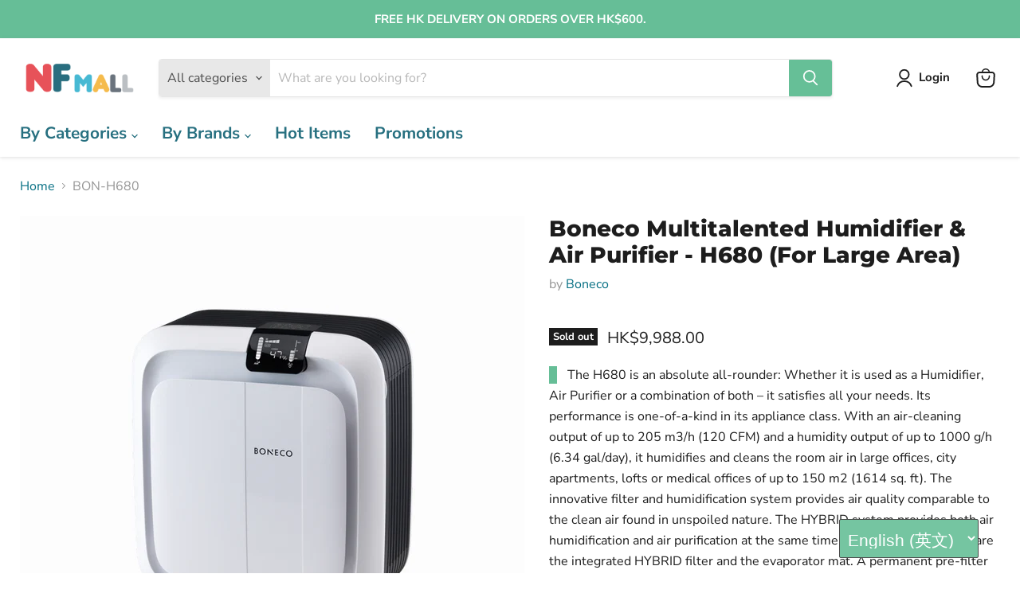

--- FILE ---
content_type: text/html; charset=utf-8
request_url: https://www.nfmall.hk/collections/all/products/bon-h680?view=recently-viewed
body_size: 1353
content:




















  















  
  

<li
  class="  productgrid--item  imagestyle--natural      productitem--emphasis  product-recently-viewed-card  show-actions--mobile"
  data-product-item
  data-product-quickshop-url="/products/bon-h680"
  data-quickshop-hash="459f21b892eec67a0b9c5a4aa9933cd56db3d0aeb787a752fc5889e13ea54507"
  
    data-recently-viewed-card
  
>
  <div class="productitem" data-product-item-content>
    
    <div class="product-recently-viewed-card-time" data-product-handle="bon-h680">
      <button
        class="product-recently-viewed-card-remove"
        aria-label="close"
        data-remove-recently-viewed
      >
        <svg
  aria-hidden="true"
  focusable="false"
  role="presentation"
  width="10"
  height="10"
  viewBox="0 0 10 10"
  xmlns="http://www.w3.org/2000/svg"
>
  <path d="M6.08785659,5 L9.77469752,1.31315906 L8.68684094,0.225302476 L5,3.91214341 L1.31315906,0.225302476 L0.225302476,1.31315906 L3.91214341,5 L0.225302476,8.68684094 L1.31315906,9.77469752 L5,6.08785659 L8.68684094,9.77469752 L9.77469752,8.68684094 L6.08785659,5 Z"></path>
</svg>
      </button>
    </div>
    
    <a
      class="productitem--image-link"
      href="/products/bon-h680"
      tabindex="-1"
      data-product-page-link
    >
      <figure class="productitem--image" data-product-item-image>
        
          
            
            

  
    <noscript data-rimg-noscript>
      <img
        
          src="//www.nfmall.hk/cdn/shop/products/BON-H680-2_512x512.png?v=1638440771"
        

        alt=""
        data-rimg="noscript"
        srcset="//www.nfmall.hk/cdn/shop/products/BON-H680-2_512x512.png?v=1638440771 1x, //www.nfmall.hk/cdn/shop/products/BON-H680-2_799x799.png?v=1638440771 1.56x"
        class="productitem--image-alternate"
        
        
      >
    </noscript>
  

  <img
    
      src="//www.nfmall.hk/cdn/shop/products/BON-H680-2_512x512.png?v=1638440771"
    
    alt=""

    
      data-rimg="lazy"
      data-rimg-scale="1"
      data-rimg-template="//www.nfmall.hk/cdn/shop/products/BON-H680-2_{size}.png?v=1638440771"
      data-rimg-max="800x800"
      data-rimg-crop="false"
      
      srcset="data:image/svg+xml;utf8,<svg%20xmlns='http://www.w3.org/2000/svg'%20width='512'%20height='512'></svg>"
    

    class="productitem--image-alternate"
    
    
  >



  <div data-rimg-canvas></div>


          
          

  
    <noscript data-rimg-noscript>
      <img
        
          src="//www.nfmall.hk/cdn/shop/products/BON-H680-1_512x512.png?v=1638440771"
        

        alt=""
        data-rimg="noscript"
        srcset="//www.nfmall.hk/cdn/shop/products/BON-H680-1_512x512.png?v=1638440771 1x, //www.nfmall.hk/cdn/shop/products/BON-H680-1_799x799.png?v=1638440771 1.56x"
        class="productitem--image-primary"
        
        
      >
    </noscript>
  

  <img
    
      src="//www.nfmall.hk/cdn/shop/products/BON-H680-1_512x512.png?v=1638440771"
    
    alt=""

    
      data-rimg="lazy"
      data-rimg-scale="1"
      data-rimg-template="//www.nfmall.hk/cdn/shop/products/BON-H680-1_{size}.png?v=1638440771"
      data-rimg-max="800x800"
      data-rimg-crop="false"
      
      srcset="data:image/svg+xml;utf8,<svg%20xmlns='http://www.w3.org/2000/svg'%20width='512'%20height='512'></svg>"
    

    class="productitem--image-primary"
    
    
  >



  <div data-rimg-canvas></div>


        

        























<span class="productitem__badge productitem__badge--soldout">
    Sold out
  </span>

<!-- BMOK: add new-arrival badge on grid-item view -->
        
  
  
          
  
  
<!-- BMOK: End -->
        
      </figure>
    </a>

    

    <div class="productitem--info">
      

      
        
      





























<div class="price productitem__price ">
  
    <div
      class="price__compare-at visible"
      data-price-compare-container
    >

      
        <span class="money price__original" data-price-original></span>
      
    </div>


    
      
      <div class="price__compare-at--hidden" data-compare-price-range-hidden>
        
          <span class="visually-hidden">Original price</span>
          <span class="money price__compare-at--min" data-price-compare-min>
            HK$9,988.00
          </span>
          -
          <span class="visually-hidden">Original price</span>
          <span class="money price__compare-at--max" data-price-compare-max>
            HK$9,988.00
          </span>
        
      </div>
      <div class="price__compare-at--hidden" data-compare-price-hidden>
        <span class="visually-hidden">Original price</span>
        <span class="money price__compare-at--single" data-price-compare>
          
        </span>
      </div>
    
  

  <div class="price__current price__current--emphasize " data-price-container>

    

    
      
      
      <span class="money" data-price>
        HK$9,988.00
      </span>
    
    
  </div>

  
    
    <div class="price__current--hidden" data-current-price-range-hidden>
      
        <span class="money price__current--min" data-price-min>HK$9,988.00</span>
        -
        <span class="money price__current--max" data-price-max>HK$9,988.00</span>
      
    </div>
    <div class="price__current--hidden" data-current-price-hidden>
      <span class="visually-hidden">Current price</span>
      <span class="money" data-price>
        HK$9,988.00
      </span>
    </div>
  

  

  
</div>

    
      

<!-- BMOK: use metafield for translation of title -->
            
<!-- BMOK end -->
      
      <h2 class="productitem--title">
        <a href="/products/bon-h680" data-product-page-link > <!--BMOK: this is to control grid item -->
          <!-- Boneco Multitalented Humidifier & Air Purifier - H680 (For Large Area) -->
          
              
                  Boneco Multitalented Humidifier & Air Purifier - H680 (For Large Area)
              
              <!-- BMOK: added for title translation -->
        </a>
      </h2>

      
        <span class="productitem--vendor">
          <!-- BMOK: was: <a href="/collections/vendors?q=Boneco" title="Boneco">Boneco</a> -->
         <a href="/collections/boneco" title="">Boneco</a> &nbsp&nbsp|&nbsp&nbsp 
          <span style="color:gray; font-size:0.7em">BON-H680</span> <!-- BMOK: Added SKU on grid view -->
        </span>
        
      

      

      
        <div class="productitem--ratings">
          <span class="shopify-product-reviews-badge" data-id="7153583194266">
            <span class="spr-badge">
              <span class="spr-starrating spr-badge-starrating">
                <i class="spr-icon spr-icon-star-empty"></i>
                <i class="spr-icon spr-icon-star-empty"></i>
                <i class="spr-icon spr-icon-star-empty"></i>
                <i class="spr-icon spr-icon-star-empty"></i>
                <i class="spr-icon spr-icon-star-empty"></i>
              </span>
            </span>
          </span>
        </div>
      

      
        <div class="productitem--description">
          <p>The H680 is an absolute all-rounder: Whether it is used as a Humidifier, Air Purifier or a combination of both – it satisfies all your needs. Its p...</p>

          
            <a
              href="/products/bon-h680"
              class="productitem--link"
              data-product-page-link
            >
              View full details
            </a>
          
        </div>
      
    </div>

    
  </div>

  
    <script type="application/json" data-quick-buy-settings>
      {
        "cart_redirection": true,
        "money_format": "${{amount}}"
      }
    </script>
  
</li>

